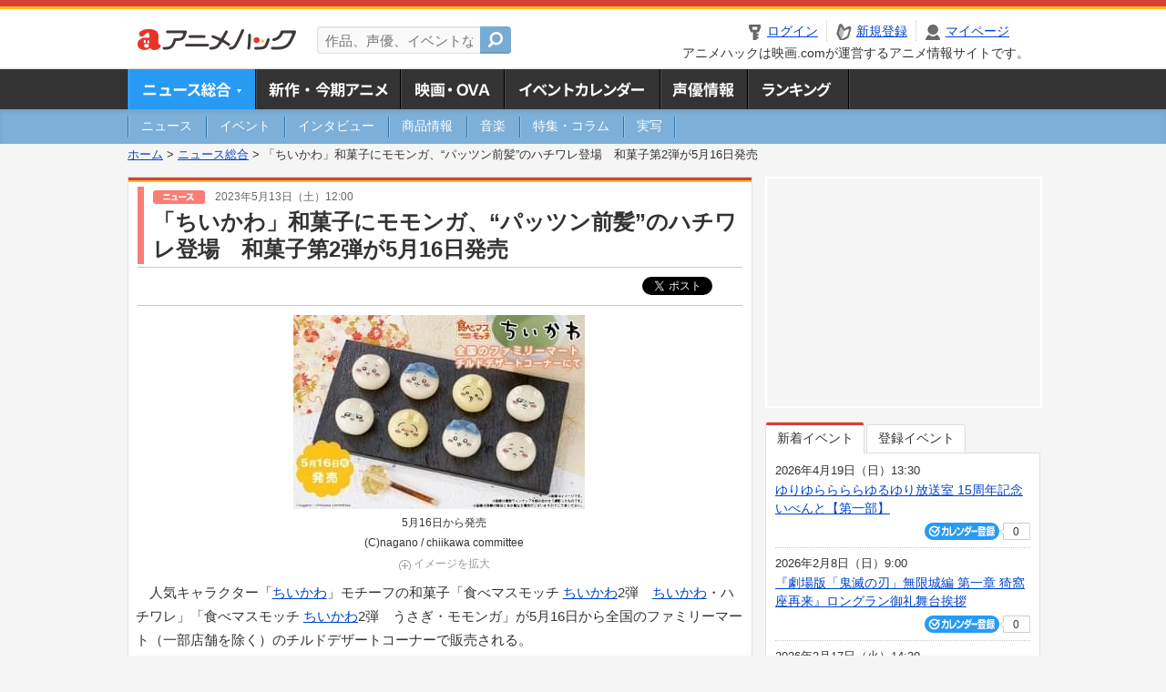

--- FILE ---
content_type: text/html; charset=utf-8
request_url: https://www.google.com/recaptcha/api2/aframe
body_size: 267
content:
<!DOCTYPE HTML><html><head><meta http-equiv="content-type" content="text/html; charset=UTF-8"></head><body><script nonce="bR7wQGJqtAvZ1a52prvD0Q">/** Anti-fraud and anti-abuse applications only. See google.com/recaptcha */ try{var clients={'sodar':'https://pagead2.googlesyndication.com/pagead/sodar?'};window.addEventListener("message",function(a){try{if(a.source===window.parent){var b=JSON.parse(a.data);var c=clients[b['id']];if(c){var d=document.createElement('img');d.src=c+b['params']+'&rc='+(localStorage.getItem("rc::a")?sessionStorage.getItem("rc::b"):"");window.document.body.appendChild(d);sessionStorage.setItem("rc::e",parseInt(sessionStorage.getItem("rc::e")||0)+1);localStorage.setItem("rc::h",'1769820725110');}}}catch(b){}});window.parent.postMessage("_grecaptcha_ready", "*");}catch(b){}</script></body></html>

--- FILE ---
content_type: application/javascript; charset=utf-8
request_url: https://fundingchoicesmessages.google.com/f/AGSKWxX9RBpE7x4fodM8GNRNGzcs96ygoyfalWal9BZGfEJf1kwvx6kM2bk2dG0DgOxqZWPXo2DKi5UjHlQolAxgNI8oospjHsHD01OL6CdjrG3DdgkyAVkE5rvZ4sK6HPvTrhHTwc8iAy3FaK5oTx8BOHvvyfjTT6WDKbMkQyPlmfxmOeTIczAG1gx3eJKN/__620x203_/housead._static_ads._120_60./reklama4.
body_size: -1284
content:
window['4ab34b52-7ae5-4743-a48d-df4a0a383c32'] = true;